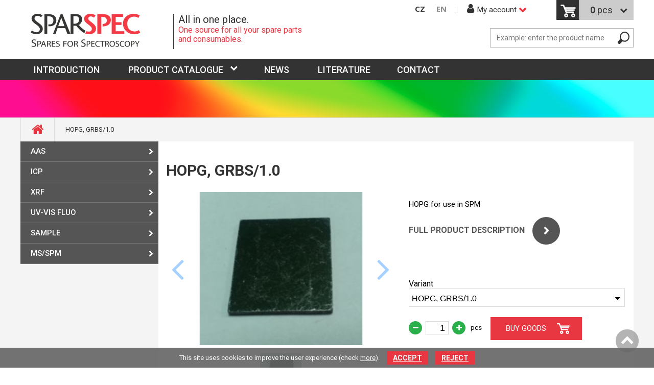

--- FILE ---
content_type: image/svg+xml
request_url: https://www.sparspec.com/assets/images/popis.svg
body_size: 370
content:
<?xml version="1.0" encoding="utf-8"?>
<!-- Generator: Adobe Illustrator 16.0.0, SVG Export Plug-In . SVG Version: 6.00 Build 0)  -->
<!DOCTYPE svg PUBLIC "-//W3C//DTD SVG 1.1//EN" "http://www.w3.org/Graphics/SVG/1.1/DTD/svg11.dtd">
<svg version="1.1" id="Vrstva_1" xmlns="http://www.w3.org/2000/svg" xmlns:xlink="http://www.w3.org/1999/xlink" x="0px" y="0px"
	 width="35.972px" height="27.508px" viewBox="0 0 35.972 27.508" enable-background="new 0 0 35.972 27.508" xml:space="preserve">
<path fill="#FFFFFF" d="M32.81,11.094V3.161H11.116v7.947H3.163v13.237h5.928h1.922h21.795V11.108L32.81,11.094L32.81,11.094z
	 M11.013,27.508H9.091H0v-8.13v-11V7.946h0.024L7.954,0h2.987h17.076h7.954v7.946v19.562H11.013L11.013,27.508z"/>
</svg>


--- FILE ---
content_type: image/svg+xml
request_url: https://www.sparspec.com/assets/images/trust1.svg
body_size: 1001
content:
<?xml version="1.0" encoding="utf-8"?>
<!-- Generator: Adobe Illustrator 16.0.0, SVG Export Plug-In . SVG Version: 6.00 Build 0)  -->
<!DOCTYPE svg PUBLIC "-//W3C//DTD SVG 1.1//EN" "http://www.w3.org/Graphics/SVG/1.1/DTD/svg11.dtd">
<svg version="1.1" id="Vrstva_1" xmlns="http://www.w3.org/2000/svg" xmlns:xlink="http://www.w3.org/1999/xlink" x="0px" y="0px"
	 width="52.555px" height="36.882px" viewBox="0 0 52.555 36.882" enable-background="new 0 0 52.555 36.882" xml:space="preserve">
<g>
	<path fill="#FFFFFF" d="M26.268,7.031C26.282,6.998,29.122,0,38.582,0c4.737,0,7.886,1.745,9.858,3.497
		c1.985,1.763,2.785,3.538,2.785,3.538c0.211,4.762,0.425,9.61,0.643,14.542c0.221,5.01,0.447,10.119,0.687,15.306
		c0,0-0.95-1.972-3.092-3.937c-2.125-1.948-5.442-3.884-10.235-3.884c-9.589,0-12.95,7.828-12.95,7.828s-3.754-7.828-12.96-7.828
		c-4.605,0-7.922,1.936-10.094,3.884C1.034,34.91,0,36.882,0,36.882c0.229-5.187,0.456-10.292,0.677-15.306
		c0.218-4.932,0.432-9.779,0.643-14.545c0,0,0.791-1.773,2.775-3.534C6.068,1.746,9.217,0,13.959,0
		C23.418,0,26.258,6.998,26.268,7.031L26.268,7.031z"/>
</g>
</svg>


--- FILE ---
content_type: image/svg+xml
request_url: https://www.sparspec.com/assets/images/oblibene.svg
body_size: 345
content:
<?xml version="1.0" encoding="utf-8"?>
<!-- Generator: Adobe Illustrator 16.0.0, SVG Export Plug-In . SVG Version: 6.00 Build 0)  -->
<!DOCTYPE svg PUBLIC "-//W3C//DTD SVG 1.1//EN" "http://www.w3.org/Graphics/SVG/1.1/DTD/svg11.dtd">
<svg version="1.1" id="Vrstva_1" xmlns="http://www.w3.org/2000/svg" xmlns:xlink="http://www.w3.org/1999/xlink" x="0px" y="0px"
	 width="31.604px" height="30.058px" viewBox="0 0 31.604 30.058" enable-background="new 0 0 31.604 30.058" xml:space="preserve">
<polygon fill-rule="evenodd" clip-rule="evenodd" fill="#FFFFFF" points="15.802,0 20.712,9.857 31.604,11.48 23.747,19.196 
	25.568,30.058 15.802,24.969 6.036,30.058 7.857,19.196 0,11.48 10.892,9.857 15.802,0 "/>
</svg>
